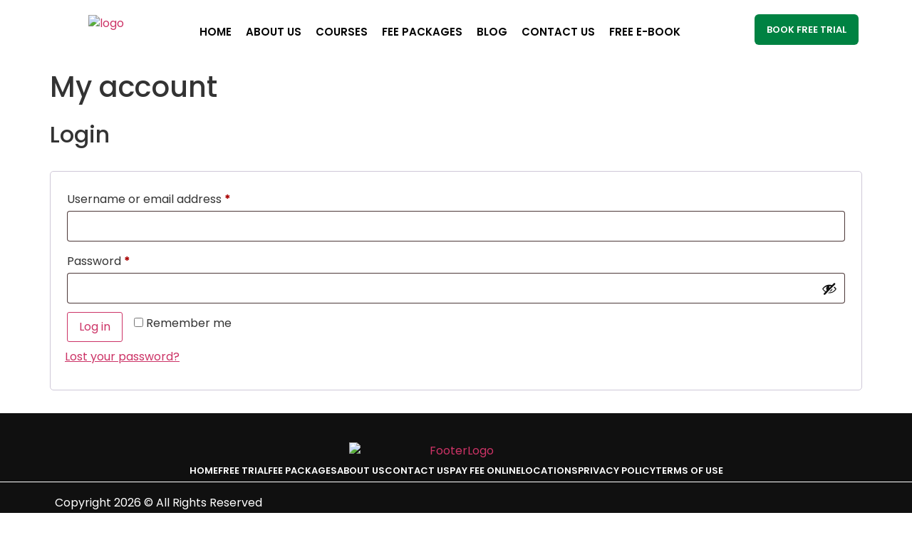

--- FILE ---
content_type: text/html; charset=UTF-8
request_url: https://alquranlesson.com/my-account/
body_size: 18546
content:
<!doctype html>
<html lang="en-US">
<head>
	<meta charset="UTF-8">
	<meta name="viewport" content="width=device-width, initial-scale=1">
	<link rel="profile" href="https://gmpg.org/xfn/11">
	<meta name='robots' content='noindex, nofollow' />
	<style>img:is([sizes="auto" i], [sizes^="auto," i]) { contain-intrinsic-size: 3000px 1500px }</style>
	
	<!-- This site is optimized with the Yoast SEO plugin v26.5 - https://yoast.com/wordpress/plugins/seo/ -->
	<title>My account - Al Quran Lesson</title>
	<meta property="og:locale" content="en_US" />
	<meta property="og:type" content="article" />
	<meta property="og:title" content="My account - Al Quran Lesson" />
	<meta property="og:url" content="https://alquranlesson.com/my-account/" />
	<meta property="og:site_name" content="Al Quran Lesson" />
	<meta property="article:modified_time" content="2025-06-26T18:29:11+00:00" />
	<meta name="twitter:card" content="summary_large_image" />
	<meta name="twitter:label1" content="Est. reading time" />
	<meta name="twitter:data1" content="1 minute" />
	<script type="application/ld+json" class="yoast-schema-graph">{"@context":"https://schema.org","@graph":[{"@type":"WebPage","@id":"https://alquranlesson.com/my-account/","url":"https://alquranlesson.com/my-account/","name":"My account - Al Quran Lesson","isPartOf":{"@id":"https://moccasin-shark-916709.hostingersite.com/#website"},"datePublished":"2025-06-13T22:47:02+00:00","dateModified":"2025-06-26T18:29:11+00:00","breadcrumb":{"@id":"https://alquranlesson.com/my-account/#breadcrumb"},"inLanguage":"en-US","potentialAction":[{"@type":"ReadAction","target":["https://alquranlesson.com/my-account/"]}]},{"@type":"BreadcrumbList","@id":"https://alquranlesson.com/my-account/#breadcrumb","itemListElement":[{"@type":"ListItem","position":1,"name":"Home","item":"https://alquranlesson.com/"},{"@type":"ListItem","position":2,"name":"My account"}]},{"@type":"WebSite","@id":"https://moccasin-shark-916709.hostingersite.com/#website","url":"https://moccasin-shark-916709.hostingersite.com/","name":"Al Quran Lesson","description":"","potentialAction":[{"@type":"SearchAction","target":{"@type":"EntryPoint","urlTemplate":"https://moccasin-shark-916709.hostingersite.com/?s={search_term_string}"},"query-input":{"@type":"PropertyValueSpecification","valueRequired":true,"valueName":"search_term_string"}}],"inLanguage":"en-US"}]}</script>
	<!-- / Yoast SEO plugin. -->


<link rel='dns-prefetch' href='//www.googletagmanager.com' />

<link rel='stylesheet' id='wp-block-library-css' href='https://alquranlesson.com/wp-includes/css/dist/block-library/style.min.css?ver=6.8.3' media='all' />
<style id='global-styles-inline-css'>
:root{--wp--preset--aspect-ratio--square: 1;--wp--preset--aspect-ratio--4-3: 4/3;--wp--preset--aspect-ratio--3-4: 3/4;--wp--preset--aspect-ratio--3-2: 3/2;--wp--preset--aspect-ratio--2-3: 2/3;--wp--preset--aspect-ratio--16-9: 16/9;--wp--preset--aspect-ratio--9-16: 9/16;--wp--preset--color--black: #000000;--wp--preset--color--cyan-bluish-gray: #abb8c3;--wp--preset--color--white: #ffffff;--wp--preset--color--pale-pink: #f78da7;--wp--preset--color--vivid-red: #cf2e2e;--wp--preset--color--luminous-vivid-orange: #ff6900;--wp--preset--color--luminous-vivid-amber: #fcb900;--wp--preset--color--light-green-cyan: #7bdcb5;--wp--preset--color--vivid-green-cyan: #00d084;--wp--preset--color--pale-cyan-blue: #8ed1fc;--wp--preset--color--vivid-cyan-blue: #0693e3;--wp--preset--color--vivid-purple: #9b51e0;--wp--preset--gradient--vivid-cyan-blue-to-vivid-purple: linear-gradient(135deg,rgba(6,147,227,1) 0%,rgb(155,81,224) 100%);--wp--preset--gradient--light-green-cyan-to-vivid-green-cyan: linear-gradient(135deg,rgb(122,220,180) 0%,rgb(0,208,130) 100%);--wp--preset--gradient--luminous-vivid-amber-to-luminous-vivid-orange: linear-gradient(135deg,rgba(252,185,0,1) 0%,rgba(255,105,0,1) 100%);--wp--preset--gradient--luminous-vivid-orange-to-vivid-red: linear-gradient(135deg,rgba(255,105,0,1) 0%,rgb(207,46,46) 100%);--wp--preset--gradient--very-light-gray-to-cyan-bluish-gray: linear-gradient(135deg,rgb(238,238,238) 0%,rgb(169,184,195) 100%);--wp--preset--gradient--cool-to-warm-spectrum: linear-gradient(135deg,rgb(74,234,220) 0%,rgb(151,120,209) 20%,rgb(207,42,186) 40%,rgb(238,44,130) 60%,rgb(251,105,98) 80%,rgb(254,248,76) 100%);--wp--preset--gradient--blush-light-purple: linear-gradient(135deg,rgb(255,206,236) 0%,rgb(152,150,240) 100%);--wp--preset--gradient--blush-bordeaux: linear-gradient(135deg,rgb(254,205,165) 0%,rgb(254,45,45) 50%,rgb(107,0,62) 100%);--wp--preset--gradient--luminous-dusk: linear-gradient(135deg,rgb(255,203,112) 0%,rgb(199,81,192) 50%,rgb(65,88,208) 100%);--wp--preset--gradient--pale-ocean: linear-gradient(135deg,rgb(255,245,203) 0%,rgb(182,227,212) 50%,rgb(51,167,181) 100%);--wp--preset--gradient--electric-grass: linear-gradient(135deg,rgb(202,248,128) 0%,rgb(113,206,126) 100%);--wp--preset--gradient--midnight: linear-gradient(135deg,rgb(2,3,129) 0%,rgb(40,116,252) 100%);--wp--preset--font-size--small: 13px;--wp--preset--font-size--medium: 20px;--wp--preset--font-size--large: 36px;--wp--preset--font-size--x-large: 42px;--wp--preset--spacing--20: 0.44rem;--wp--preset--spacing--30: 0.67rem;--wp--preset--spacing--40: 1rem;--wp--preset--spacing--50: 1.5rem;--wp--preset--spacing--60: 2.25rem;--wp--preset--spacing--70: 3.38rem;--wp--preset--spacing--80: 5.06rem;--wp--preset--shadow--natural: 6px 6px 9px rgba(0, 0, 0, 0.2);--wp--preset--shadow--deep: 12px 12px 50px rgba(0, 0, 0, 0.4);--wp--preset--shadow--sharp: 6px 6px 0px rgba(0, 0, 0, 0.2);--wp--preset--shadow--outlined: 6px 6px 0px -3px rgba(255, 255, 255, 1), 6px 6px rgba(0, 0, 0, 1);--wp--preset--shadow--crisp: 6px 6px 0px rgba(0, 0, 0, 1);}:root { --wp--style--global--content-size: 800px;--wp--style--global--wide-size: 1200px; }:where(body) { margin: 0; }.wp-site-blocks > .alignleft { float: left; margin-right: 2em; }.wp-site-blocks > .alignright { float: right; margin-left: 2em; }.wp-site-blocks > .aligncenter { justify-content: center; margin-left: auto; margin-right: auto; }:where(.wp-site-blocks) > * { margin-block-start: 24px; margin-block-end: 0; }:where(.wp-site-blocks) > :first-child { margin-block-start: 0; }:where(.wp-site-blocks) > :last-child { margin-block-end: 0; }:root { --wp--style--block-gap: 24px; }:root :where(.is-layout-flow) > :first-child{margin-block-start: 0;}:root :where(.is-layout-flow) > :last-child{margin-block-end: 0;}:root :where(.is-layout-flow) > *{margin-block-start: 24px;margin-block-end: 0;}:root :where(.is-layout-constrained) > :first-child{margin-block-start: 0;}:root :where(.is-layout-constrained) > :last-child{margin-block-end: 0;}:root :where(.is-layout-constrained) > *{margin-block-start: 24px;margin-block-end: 0;}:root :where(.is-layout-flex){gap: 24px;}:root :where(.is-layout-grid){gap: 24px;}.is-layout-flow > .alignleft{float: left;margin-inline-start: 0;margin-inline-end: 2em;}.is-layout-flow > .alignright{float: right;margin-inline-start: 2em;margin-inline-end: 0;}.is-layout-flow > .aligncenter{margin-left: auto !important;margin-right: auto !important;}.is-layout-constrained > .alignleft{float: left;margin-inline-start: 0;margin-inline-end: 2em;}.is-layout-constrained > .alignright{float: right;margin-inline-start: 2em;margin-inline-end: 0;}.is-layout-constrained > .aligncenter{margin-left: auto !important;margin-right: auto !important;}.is-layout-constrained > :where(:not(.alignleft):not(.alignright):not(.alignfull)){max-width: var(--wp--style--global--content-size);margin-left: auto !important;margin-right: auto !important;}.is-layout-constrained > .alignwide{max-width: var(--wp--style--global--wide-size);}body .is-layout-flex{display: flex;}.is-layout-flex{flex-wrap: wrap;align-items: center;}.is-layout-flex > :is(*, div){margin: 0;}body .is-layout-grid{display: grid;}.is-layout-grid > :is(*, div){margin: 0;}body{padding-top: 0px;padding-right: 0px;padding-bottom: 0px;padding-left: 0px;}a:where(:not(.wp-element-button)){text-decoration: underline;}:root :where(.wp-element-button, .wp-block-button__link){background-color: #32373c;border-width: 0;color: #fff;font-family: inherit;font-size: inherit;line-height: inherit;padding: calc(0.667em + 2px) calc(1.333em + 2px);text-decoration: none;}.has-black-color{color: var(--wp--preset--color--black) !important;}.has-cyan-bluish-gray-color{color: var(--wp--preset--color--cyan-bluish-gray) !important;}.has-white-color{color: var(--wp--preset--color--white) !important;}.has-pale-pink-color{color: var(--wp--preset--color--pale-pink) !important;}.has-vivid-red-color{color: var(--wp--preset--color--vivid-red) !important;}.has-luminous-vivid-orange-color{color: var(--wp--preset--color--luminous-vivid-orange) !important;}.has-luminous-vivid-amber-color{color: var(--wp--preset--color--luminous-vivid-amber) !important;}.has-light-green-cyan-color{color: var(--wp--preset--color--light-green-cyan) !important;}.has-vivid-green-cyan-color{color: var(--wp--preset--color--vivid-green-cyan) !important;}.has-pale-cyan-blue-color{color: var(--wp--preset--color--pale-cyan-blue) !important;}.has-vivid-cyan-blue-color{color: var(--wp--preset--color--vivid-cyan-blue) !important;}.has-vivid-purple-color{color: var(--wp--preset--color--vivid-purple) !important;}.has-black-background-color{background-color: var(--wp--preset--color--black) !important;}.has-cyan-bluish-gray-background-color{background-color: var(--wp--preset--color--cyan-bluish-gray) !important;}.has-white-background-color{background-color: var(--wp--preset--color--white) !important;}.has-pale-pink-background-color{background-color: var(--wp--preset--color--pale-pink) !important;}.has-vivid-red-background-color{background-color: var(--wp--preset--color--vivid-red) !important;}.has-luminous-vivid-orange-background-color{background-color: var(--wp--preset--color--luminous-vivid-orange) !important;}.has-luminous-vivid-amber-background-color{background-color: var(--wp--preset--color--luminous-vivid-amber) !important;}.has-light-green-cyan-background-color{background-color: var(--wp--preset--color--light-green-cyan) !important;}.has-vivid-green-cyan-background-color{background-color: var(--wp--preset--color--vivid-green-cyan) !important;}.has-pale-cyan-blue-background-color{background-color: var(--wp--preset--color--pale-cyan-blue) !important;}.has-vivid-cyan-blue-background-color{background-color: var(--wp--preset--color--vivid-cyan-blue) !important;}.has-vivid-purple-background-color{background-color: var(--wp--preset--color--vivid-purple) !important;}.has-black-border-color{border-color: var(--wp--preset--color--black) !important;}.has-cyan-bluish-gray-border-color{border-color: var(--wp--preset--color--cyan-bluish-gray) !important;}.has-white-border-color{border-color: var(--wp--preset--color--white) !important;}.has-pale-pink-border-color{border-color: var(--wp--preset--color--pale-pink) !important;}.has-vivid-red-border-color{border-color: var(--wp--preset--color--vivid-red) !important;}.has-luminous-vivid-orange-border-color{border-color: var(--wp--preset--color--luminous-vivid-orange) !important;}.has-luminous-vivid-amber-border-color{border-color: var(--wp--preset--color--luminous-vivid-amber) !important;}.has-light-green-cyan-border-color{border-color: var(--wp--preset--color--light-green-cyan) !important;}.has-vivid-green-cyan-border-color{border-color: var(--wp--preset--color--vivid-green-cyan) !important;}.has-pale-cyan-blue-border-color{border-color: var(--wp--preset--color--pale-cyan-blue) !important;}.has-vivid-cyan-blue-border-color{border-color: var(--wp--preset--color--vivid-cyan-blue) !important;}.has-vivid-purple-border-color{border-color: var(--wp--preset--color--vivid-purple) !important;}.has-vivid-cyan-blue-to-vivid-purple-gradient-background{background: var(--wp--preset--gradient--vivid-cyan-blue-to-vivid-purple) !important;}.has-light-green-cyan-to-vivid-green-cyan-gradient-background{background: var(--wp--preset--gradient--light-green-cyan-to-vivid-green-cyan) !important;}.has-luminous-vivid-amber-to-luminous-vivid-orange-gradient-background{background: var(--wp--preset--gradient--luminous-vivid-amber-to-luminous-vivid-orange) !important;}.has-luminous-vivid-orange-to-vivid-red-gradient-background{background: var(--wp--preset--gradient--luminous-vivid-orange-to-vivid-red) !important;}.has-very-light-gray-to-cyan-bluish-gray-gradient-background{background: var(--wp--preset--gradient--very-light-gray-to-cyan-bluish-gray) !important;}.has-cool-to-warm-spectrum-gradient-background{background: var(--wp--preset--gradient--cool-to-warm-spectrum) !important;}.has-blush-light-purple-gradient-background{background: var(--wp--preset--gradient--blush-light-purple) !important;}.has-blush-bordeaux-gradient-background{background: var(--wp--preset--gradient--blush-bordeaux) !important;}.has-luminous-dusk-gradient-background{background: var(--wp--preset--gradient--luminous-dusk) !important;}.has-pale-ocean-gradient-background{background: var(--wp--preset--gradient--pale-ocean) !important;}.has-electric-grass-gradient-background{background: var(--wp--preset--gradient--electric-grass) !important;}.has-midnight-gradient-background{background: var(--wp--preset--gradient--midnight) !important;}.has-small-font-size{font-size: var(--wp--preset--font-size--small) !important;}.has-medium-font-size{font-size: var(--wp--preset--font-size--medium) !important;}.has-large-font-size{font-size: var(--wp--preset--font-size--large) !important;}.has-x-large-font-size{font-size: var(--wp--preset--font-size--x-large) !important;}
:root :where(.wp-block-pullquote){font-size: 1.5em;line-height: 1.6;}
</style>
<link rel='stylesheet' id='contact-form-7-css' href='https://alquranlesson.com/wp-content/plugins/contact-form-7/includes/css/styles.css?ver=6.1.1' media='all' />
<link rel='stylesheet' id='select2-css' href='https://alquranlesson.com/wp-content/plugins/woocommerce/assets/css/select2.css?ver=10.4.3' media='all' />
<link rel='stylesheet' id='woocommerce-layout-css' href='https://alquranlesson.com/wp-content/plugins/woocommerce/assets/css/woocommerce-layout.css?ver=10.4.3' media='all' />
<link rel='stylesheet' id='woocommerce-smallscreen-css' href='https://alquranlesson.com/wp-content/plugins/woocommerce/assets/css/woocommerce-smallscreen.css?ver=10.4.3' media='only screen and (max-width: 768px)' />
<link rel='stylesheet' id='woocommerce-general-css' href='https://alquranlesson.com/wp-content/plugins/woocommerce/assets/css/woocommerce.css?ver=10.4.3' media='all' />
<style id='woocommerce-inline-inline-css'>
.woocommerce form .form-row .required { visibility: visible; }
</style>
<link rel='stylesheet' id='wpcf7-redirect-script-frontend-css' href='https://alquranlesson.com/wp-content/plugins/wpcf7-redirect/build/assets/frontend-script.css?ver=2c532d7e2be36f6af233' media='all' />
<link rel='stylesheet' id='hostinger-reach-subscription-block-css' href='https://alquranlesson.com/wp-content/plugins/hostinger-reach/frontend/dist/blocks/subscription.css?ver=1764281362' media='all' />
<link rel='stylesheet' id='hello-elementor-css' href='https://alquranlesson.com/wp-content/themes/hello-elementor/assets/css/reset.css?ver=3.4.4' media='all' />
<link rel='stylesheet' id='hello-elementor-theme-style-css' href='https://alquranlesson.com/wp-content/themes/hello-elementor/assets/css/theme.css?ver=3.4.4' media='all' />
<link rel='stylesheet' id='hello-elementor-header-footer-css' href='https://alquranlesson.com/wp-content/themes/hello-elementor/assets/css/header-footer.css?ver=3.4.4' media='all' />
<link rel='stylesheet' id='elementor-frontend-css' href='https://alquranlesson.com/wp-content/plugins/elementor/assets/css/frontend.min.css?ver=3.33.4' media='all' />
<link rel='stylesheet' id='elementor-post-6-css' href='https://alquranlesson.com/wp-content/uploads/elementor/css/post-6.css?ver=1767810110' media='all' />
<link rel='stylesheet' id='widget-image-css' href='https://alquranlesson.com/wp-content/plugins/elementor/assets/css/widget-image.min.css?ver=3.33.4' media='all' />
<link rel='stylesheet' id='widget-nav-menu-css' href='https://alquranlesson.com/wp-content/plugins/elementor-pro/assets/css/widget-nav-menu.min.css?ver=3.30.0' media='all' />
<link rel='stylesheet' id='widget-icon-list-css' href='https://alquranlesson.com/wp-content/plugins/elementor/assets/css/widget-icon-list.min.css?ver=3.33.4' media='all' />
<link rel='stylesheet' id='widget-heading-css' href='https://alquranlesson.com/wp-content/plugins/elementor/assets/css/widget-heading.min.css?ver=3.33.4' media='all' />
<link rel='stylesheet' id='widget-form-css' href='https://alquranlesson.com/wp-content/plugins/elementor-pro/assets/css/widget-form.min.css?ver=3.30.0' media='all' />
<link rel='stylesheet' id='e-popup-css' href='https://alquranlesson.com/wp-content/plugins/elementor-pro/assets/css/conditionals/popup.min.css?ver=3.30.0' media='all' />
<link rel='stylesheet' id='deensimc-marquee-common-styles-css' href='https://alquranlesson.com/wp-content/plugins/marquee-addons-for-elementor/assets/css/plugins/common-styles.min.css?ver=3.9.5' media='' />
<link rel='stylesheet' id='elementor-post-9489-css' href='https://alquranlesson.com/wp-content/uploads/elementor/css/post-9489.css?ver=1768603247' media='all' />
<link rel='stylesheet' id='elementor-post-9835-css' href='https://alquranlesson.com/wp-content/uploads/elementor/css/post-9835.css?ver=1768244265' media='all' />
<link rel='stylesheet' id='elementor-post-2554-css' href='https://alquranlesson.com/wp-content/uploads/elementor/css/post-2554.css?ver=1767810111' media='all' />
<style id='hide_field_class_style-inline-css'>
.cfef-hidden, .cfef-hidden-step-field {
			display: none !important;
	}
</style>
<link rel='stylesheet' id='intlTelInput-css' href='https://alquranlesson.com/wp-content/plugins/telephone-field-for-elementor-forms/lib/css/intlTelInput.min.css?ver=6.8.3' media='all' />
<link rel='stylesheet' id='elementor_tel-css' href='https://alquranlesson.com/wp-content/plugins/telephone-field-for-elementor-forms/lib/css/elementor-tel.css?ver=10.4.7' media='all' />
<link rel='stylesheet' id='elementor-gf-local-poppins-css' href='https://alquranlesson.com/wp-content/uploads/elementor/google-fonts/css/poppins.css?ver=1758653777' media='all' />
<script src="https://alquranlesson.com/wp-includes/js/jquery/jquery.min.js?ver=3.7.1" id="jquery-core-js"></script>
<script src="https://alquranlesson.com/wp-includes/js/jquery/jquery-migrate.min.js?ver=3.4.1" id="jquery-migrate-js"></script>
<script src="https://alquranlesson.com/wp-content/plugins/marquee-addons-for-elementor/assets/js/handle-animation-duration.min.js?ver=3.9.5" id="deensimc-handle-animation-duration-js"></script>
<script src="https://alquranlesson.com/wp-content/plugins/marquee-addons-for-elementor/assets/js/initTextLengthToggle.min.js?ver=3.9.5" id="deensimc-init-text-length-toggle-js"></script>
<script src="https://alquranlesson.com/wp-content/plugins/woocommerce/assets/js/jquery-blockui/jquery.blockUI.min.js?ver=2.7.0-wc.10.4.3" id="wc-jquery-blockui-js" data-wp-strategy="defer"></script>
<script id="wc-add-to-cart-js-extra">
var wc_add_to_cart_params = {"ajax_url":"\/wp-admin\/admin-ajax.php","wc_ajax_url":"\/?wc-ajax=%%endpoint%%","i18n_view_cart":"View cart","cart_url":"https:\/\/alquranlesson.com\/cart\/","is_cart":"","cart_redirect_after_add":"no"};
</script>
<script src="https://alquranlesson.com/wp-content/plugins/woocommerce/assets/js/frontend/add-to-cart.min.js?ver=10.4.3" id="wc-add-to-cart-js" defer data-wp-strategy="defer"></script>
<script src="https://alquranlesson.com/wp-content/plugins/woocommerce/assets/js/selectWoo/selectWoo.full.min.js?ver=1.0.9-wc.10.4.3" id="selectWoo-js" defer data-wp-strategy="defer"></script>
<script src="https://alquranlesson.com/wp-content/plugins/woocommerce/assets/js/frontend/account-i18n.min.js?ver=10.4.3" id="wc-account-i18n-js" defer data-wp-strategy="defer"></script>
<script src="https://alquranlesson.com/wp-content/plugins/woocommerce/assets/js/js-cookie/js.cookie.min.js?ver=2.1.4-wc.10.4.3" id="wc-js-cookie-js" data-wp-strategy="defer"></script>

<!-- Google tag (gtag.js) snippet added by Site Kit -->
<!-- Google Analytics snippet added by Site Kit -->
<!-- Google Ads snippet added by Site Kit -->
<script src="https://www.googletagmanager.com/gtag/js?id=GT-M6QK2CDR" id="google_gtagjs-js" async></script>
<script id="google_gtagjs-js-after">
window.dataLayer = window.dataLayer || [];function gtag(){dataLayer.push(arguments);}
gtag("set","linker",{"domains":["alquranlesson.com"]});
gtag("js", new Date());
gtag("set", "developer_id.dZTNiMT", true);
gtag("config", "GT-M6QK2CDR");
gtag("config", "AW-11079158555");
 window._googlesitekit = window._googlesitekit || {}; window._googlesitekit.throttledEvents = []; window._googlesitekit.gtagEvent = (name, data) => { var key = JSON.stringify( { name, data } ); if ( !! window._googlesitekit.throttledEvents[ key ] ) { return; } window._googlesitekit.throttledEvents[ key ] = true; setTimeout( () => { delete window._googlesitekit.throttledEvents[ key ]; }, 5 ); gtag( "event", name, { ...data, event_source: "site-kit" } ); };
</script>
<script src="https://alquranlesson.com/wp-content/plugins/telephone-field-for-elementor-forms/lib/js/intlTelInput-jquery.js?ver=6.8.3" id="intlTelInput_elementor-js"></script>
<script id="elementor_tel-js-extra">
var elementor_tel = {"utilsScript":"https:\/\/alquranlesson.com\/wp-content\/plugins\/telephone-field-for-elementor-forms\/lib\/js\/utils.js"};
</script>
<script src="https://alquranlesson.com/wp-content/plugins/telephone-field-for-elementor-forms/lib/js/elementor_tel.js?ver=6.8.3" id="elementor_tel-js"></script>
<meta name="generator" content="Site Kit by Google 1.167.0" /><script type="text/javascript">
    (function(c,l,a,r,i,t,y){
        c[a]=c[a]||function(){(c[a].q=c[a].q||[]).push(arguments)};
        t=l.createElement(r);t.async=1;t.src="https://www.clarity.ms/tag/"+i;
        y=l.getElementsByTagName(r)[0];y.parentNode.insertBefore(t,y);
    })(window, document, "clarity", "script", "g812qaxlb2");
</script>		<script type="text/javascript">
				(function(c,l,a,r,i,t,y){
					c[a]=c[a]||function(){(c[a].q=c[a].q||[]).push(arguments)};t=l.createElement(r);t.async=1;
					t.src="https://www.clarity.ms/tag/"+i+"?ref=wordpress";y=l.getElementsByTagName(r)[0];y.parentNode.insertBefore(t,y);
				})(window, document, "clarity", "script", "s7sdxuslpc");
		</script>
			<noscript><style>.woocommerce-product-gallery{ opacity: 1 !important; }</style></noscript>
	<meta name="generator" content="Elementor 3.33.4; features: e_font_icon_svg, additional_custom_breakpoints; settings: css_print_method-external, google_font-enabled, font_display-swap">
<link href="https://fonts.googleapis.com/css2?family=Poppins:wght@400;500;600;700&display=swap" rel="stylesheet">

			<style>
				.e-con.e-parent:nth-of-type(n+4):not(.e-lazyloaded):not(.e-no-lazyload),
				.e-con.e-parent:nth-of-type(n+4):not(.e-lazyloaded):not(.e-no-lazyload) * {
					background-image: none !important;
				}
				@media screen and (max-height: 1024px) {
					.e-con.e-parent:nth-of-type(n+3):not(.e-lazyloaded):not(.e-no-lazyload),
					.e-con.e-parent:nth-of-type(n+3):not(.e-lazyloaded):not(.e-no-lazyload) * {
						background-image: none !important;
					}
				}
				@media screen and (max-height: 640px) {
					.e-con.e-parent:nth-of-type(n+2):not(.e-lazyloaded):not(.e-no-lazyload),
					.e-con.e-parent:nth-of-type(n+2):not(.e-lazyloaded):not(.e-no-lazyload) * {
						background-image: none !important;
					}
				}
			</style>
			<link rel="icon" href="https://alquranlesson.com/wp-content/uploads/2025/06/cropped-Fav-Icon-32x32.png" sizes="32x32" />
<link rel="icon" href="https://alquranlesson.com/wp-content/uploads/2025/06/cropped-Fav-Icon-192x192.png" sizes="192x192" />
<link rel="apple-touch-icon" href="https://alquranlesson.com/wp-content/uploads/2025/06/cropped-Fav-Icon-180x180.png" />
<meta name="msapplication-TileImage" content="https://alquranlesson.com/wp-content/uploads/2025/06/cropped-Fav-Icon-270x270.png" />
		<style id="wp-custom-css">
			/* FAQ TEXT STYLING */
.faqtext{
	font-family: Poppins !important;
	color: white;
	font-size: 17px;
}

/* BREADCRUM Underline Removing CSS */
ul.hfe-breadcrumbs li a, ul.hfe-breadcrumbs li span.hfe-breadcrumbs-separator-icon, ul.hfe-breadcrumbs li span.hfe-breadcrumbs-text {
    text-decoration: none !important;
}
/* Main UL styling */
.custom-category-list {
  list-style: none !important;
  padding-left: 0 !important;
  margin: 0 !important;
  font-family: 'Poppins', sans-serif !important;
}

/* Each category LI center-aligned */
.custom-category-list li {
  font-size: 16px !important;
  margin-bottom: 10px !important;
  text-align: center !important;
}

/* Make sure LINK is BLACK and Poppins */
.custom-category-list li a {
  color: #000000 !important;              /* Force black */
  text-decoration: none !important;
  font-family: 'Poppins', sans-serif !important;
  font-weight: 500 !important;
  transition: color 0.3s ease !important;
}

/* Optional hover color */
.custom-category-list li a:hover {
  color: #333333 !important;
  text-decoration: underline !important;
}

/* Post count styling (optional) */
.custom-category-list li .count {
  color: #777 !important;
  font-size: 14px !important;
  margin-left: 6px !important;
}



.wc-block-components-sidebar-layout .wc-block-components-main {
    box-sizing: border-box;
    margin: 0;
    padding-right: 4.5283018868%;
    width: 60%
766.188px
;
}

.iti__selected-country-primary {
    display: none !important;
    align-items: center;
    height: 100%;
    padding: 0 var(--iti-arrow-padding) 0 var(--iti-spacer-horizontal);
}

.iti .iti__selected-dial-code {
 
    margin-top: 2px !important;
margin-left:4px!important;
    font-size: 15px;
    font-weight: 500;
}


.comments-area{
	display:none !important;
}

.post-tags{
		display:none!important;
}

.elementor-message.elementor-message-success.elementor-message-svg {
    color: white;
}
.elementor-element.elementor-element-d9787c6.quran-heading5.elementor-widget.elementor-widget-text-editor{
    font-size:45px !important;
}		</style>
			<meta name="google-site-verification" content="HYXXHCyze-ieL5eis20bjaKQ8TIrlSFrtlnE1gMXdaA" />
	<meta name="msvalidate.01" content="BD40A57B76C021D60562D5ED5FB3466D" />
</head>
<body class="wp-singular page-template-default page page-id-2589 wp-embed-responsive wp-theme-hello-elementor theme-hello-elementor woocommerce-account woocommerce-page woocommerce-no-js hello-elementor-default elementor-default elementor-kit-6">


<a class="skip-link screen-reader-text" href="#content">Skip to content</a>

		<div data-elementor-type="header" data-elementor-id="9489" class="elementor elementor-9489 elementor-location-header" data-elementor-post-type="elementor_library">
			<div class="elementor-element elementor-element-271370f e-con-full e-flex e-con e-parent" data-id="271370f" data-element_type="container">
		<div class="elementor-element elementor-element-efaf17f e-con-full e-flex e-con e-child" data-id="efaf17f" data-element_type="container">
				<div class="elementor-element elementor-element-52c9c04 elementor-widget elementor-widget-image" data-id="52c9c04" data-element_type="widget" data-widget_type="image.default">
				<div class="elementor-widget-container">
																<a href="https://alquranlesson.com/">
							<img width="300" height="95" src="https://alquranlesson.com/wp-content/uploads/2025/06/logo.webp" class="attachment-medium size-medium wp-image-21" alt="logo" srcset="https://alquranlesson.com/wp-content/uploads/2025/06/logo.webp 1536w, https://alquranlesson.com/wp-content/uploads/2025/06/logo-600x189.webp 600w" sizes="(max-width: 300px) 100vw, 300px" />								</a>
															</div>
				</div>
				</div>
		<div class="elementor-element elementor-element-23166fd e-con-full e-flex e-con e-child" data-id="23166fd" data-element_type="container">
				<div class="elementor-element elementor-element-0801040 elementor-nav-menu__align-center elementor-nav-menu--dropdown-mobile elementor-widget__width-initial elementor-widget-tablet__width-inherit elementor-widget-mobile__width-inherit elementor-nav-menu--stretch elementor-nav-menu__text-align-aside elementor-nav-menu--toggle elementor-nav-menu--burger elementor-widget elementor-widget-nav-menu" data-id="0801040" data-element_type="widget" data-settings="{&quot;submenu_icon&quot;:{&quot;value&quot;:&quot;&lt;svg class=\&quot;fa-svg-chevron-down e-font-icon-svg e-fas-chevron-down\&quot; viewBox=\&quot;0 0 448 512\&quot; xmlns=\&quot;http:\/\/www.w3.org\/2000\/svg\&quot;&gt;&lt;path d=\&quot;M207.029 381.476L12.686 187.132c-9.373-9.373-9.373-24.569 0-33.941l22.667-22.667c9.357-9.357 24.522-9.375 33.901-.04L224 284.505l154.745-154.021c9.379-9.335 24.544-9.317 33.901.04l22.667 22.667c9.373 9.373 9.373 24.569 0 33.941L240.971 381.476c-9.373 9.372-24.569 9.372-33.942 0z\&quot;&gt;&lt;\/path&gt;&lt;\/svg&gt;&quot;,&quot;library&quot;:&quot;fa-solid&quot;},&quot;full_width&quot;:&quot;stretch&quot;,&quot;layout&quot;:&quot;horizontal&quot;,&quot;toggle&quot;:&quot;burger&quot;}" data-widget_type="nav-menu.default">
				<div class="elementor-widget-container">
								<nav aria-label="Menu" class="elementor-nav-menu--main elementor-nav-menu__container elementor-nav-menu--layout-horizontal e--pointer-none">
				<ul id="menu-1-0801040" class="elementor-nav-menu"><li class="menu-item menu-item-type-custom menu-item-object-custom menu-item-home menu-item-12059"><a href="https://alquranlesson.com/" class="elementor-item">Home</a></li>
<li class="menu-item menu-item-type-post_type menu-item-object-page menu-item-718"><a href="https://alquranlesson.com/about-us/" class="elementor-item">About Us</a></li>
<li class="menu-item menu-item-type-custom menu-item-object-custom menu-item-has-children menu-item-13"><a href="#" class="elementor-item elementor-item-anchor">Courses</a>
<ul class="sub-menu elementor-nav-menu--dropdown">
	<li class="menu-item menu-item-type-post_type menu-item-object-page menu-item-724"><a href="https://alquranlesson.com/quran-reading-classes-online-for-kids-and-adults/" class="elementor-sub-item">Quran Reading Classes Online</a></li>
	<li class="menu-item menu-item-type-post_type menu-item-object-page menu-item-2180"><a href="https://alquranlesson.com/online-tajweed-classes-tajweed-course/" class="elementor-sub-item">Quran Tajweed Classes</a></li>
	<li class="menu-item menu-item-type-post_type menu-item-object-page menu-item-2526"><a href="https://alquranlesson.com/quran-memorization-classes-course/" class="elementor-sub-item">Quran Memorization Classes</a></li>
	<li class="menu-item menu-item-type-post_type menu-item-object-page menu-item-2527"><a href="https://alquranlesson.com/quran-translation-classes/" class="elementor-sub-item">Quran Translation Classes Online</a></li>
</ul>
</li>
<li class="menu-item menu-item-type-custom menu-item-object-custom menu-item-1747"><a href="https://alquranlesson.com/quran-classes-fee/" class="elementor-item">Fee Packages</a></li>
<li class="menu-item menu-item-type-post_type menu-item-object-page menu-item-2528"><a href="https://alquranlesson.com/blog/" class="elementor-item">Blog</a></li>
<li class="menu-item menu-item-type-post_type menu-item-object-page menu-item-1808"><a href="https://alquranlesson.com/contact-us/" class="elementor-item">Contact Us</a></li>
<li class="menu-item menu-item-type-post_type menu-item-object-page menu-item-2529"><a href="https://alquranlesson.com/get-free-ebook-thrive-your-children-in-online-quran-classes/" class="elementor-item">Free E-Book</a></li>
</ul>			</nav>
					<div class="elementor-menu-toggle" role="button" tabindex="0" aria-label="Menu Toggle" aria-expanded="false">
			<svg aria-hidden="true" role="presentation" class="elementor-menu-toggle__icon--open e-font-icon-svg e-eicon-menu-bar" viewBox="0 0 1000 1000" xmlns="http://www.w3.org/2000/svg"><path d="M104 333H896C929 333 958 304 958 271S929 208 896 208H104C71 208 42 237 42 271S71 333 104 333ZM104 583H896C929 583 958 554 958 521S929 458 896 458H104C71 458 42 487 42 521S71 583 104 583ZM104 833H896C929 833 958 804 958 771S929 708 896 708H104C71 708 42 737 42 771S71 833 104 833Z"></path></svg><svg aria-hidden="true" role="presentation" class="elementor-menu-toggle__icon--close e-font-icon-svg e-eicon-close" viewBox="0 0 1000 1000" xmlns="http://www.w3.org/2000/svg"><path d="M742 167L500 408 258 167C246 154 233 150 217 150 196 150 179 158 167 167 154 179 150 196 150 212 150 229 154 242 171 254L408 500 167 742C138 771 138 800 167 829 196 858 225 858 254 829L496 587 738 829C750 842 767 846 783 846 800 846 817 842 829 829 842 817 846 804 846 783 846 767 842 750 829 737L588 500 833 258C863 229 863 200 833 171 804 137 775 137 742 167Z"></path></svg>		</div>
					<nav class="elementor-nav-menu--dropdown elementor-nav-menu__container" aria-hidden="true">
				<ul id="menu-2-0801040" class="elementor-nav-menu"><li class="menu-item menu-item-type-custom menu-item-object-custom menu-item-home menu-item-12059"><a href="https://alquranlesson.com/" class="elementor-item" tabindex="-1">Home</a></li>
<li class="menu-item menu-item-type-post_type menu-item-object-page menu-item-718"><a href="https://alquranlesson.com/about-us/" class="elementor-item" tabindex="-1">About Us</a></li>
<li class="menu-item menu-item-type-custom menu-item-object-custom menu-item-has-children menu-item-13"><a href="#" class="elementor-item elementor-item-anchor" tabindex="-1">Courses</a>
<ul class="sub-menu elementor-nav-menu--dropdown">
	<li class="menu-item menu-item-type-post_type menu-item-object-page menu-item-724"><a href="https://alquranlesson.com/quran-reading-classes-online-for-kids-and-adults/" class="elementor-sub-item" tabindex="-1">Quran Reading Classes Online</a></li>
	<li class="menu-item menu-item-type-post_type menu-item-object-page menu-item-2180"><a href="https://alquranlesson.com/online-tajweed-classes-tajweed-course/" class="elementor-sub-item" tabindex="-1">Quran Tajweed Classes</a></li>
	<li class="menu-item menu-item-type-post_type menu-item-object-page menu-item-2526"><a href="https://alquranlesson.com/quran-memorization-classes-course/" class="elementor-sub-item" tabindex="-1">Quran Memorization Classes</a></li>
	<li class="menu-item menu-item-type-post_type menu-item-object-page menu-item-2527"><a href="https://alquranlesson.com/quran-translation-classes/" class="elementor-sub-item" tabindex="-1">Quran Translation Classes Online</a></li>
</ul>
</li>
<li class="menu-item menu-item-type-custom menu-item-object-custom menu-item-1747"><a href="https://alquranlesson.com/quran-classes-fee/" class="elementor-item" tabindex="-1">Fee Packages</a></li>
<li class="menu-item menu-item-type-post_type menu-item-object-page menu-item-2528"><a href="https://alquranlesson.com/blog/" class="elementor-item" tabindex="-1">Blog</a></li>
<li class="menu-item menu-item-type-post_type menu-item-object-page menu-item-1808"><a href="https://alquranlesson.com/contact-us/" class="elementor-item" tabindex="-1">Contact Us</a></li>
<li class="menu-item menu-item-type-post_type menu-item-object-page menu-item-2529"><a href="https://alquranlesson.com/get-free-ebook-thrive-your-children-in-online-quran-classes/" class="elementor-item" tabindex="-1">Free E-Book</a></li>
</ul>			</nav>
						</div>
				</div>
				</div>
		<div class="elementor-element elementor-element-b59c03a e-con-full e-flex e-con e-child" data-id="b59c03a" data-element_type="container">
				<div class="elementor-element elementor-element-373e107 elementor-align-center elementor-mobile-align-right elementor-widget elementor-widget-button" data-id="373e107" data-element_type="widget" data-widget_type="button.default">
				<div class="elementor-widget-container">
									<div class="elementor-button-wrapper">
					<a class="elementor-button elementor-button-link elementor-size-sm" href="https://alquranlesson.com/free-trial/">
						<span class="elementor-button-content-wrapper">
									<span class="elementor-button-text">Book Free Trial</span>
					</span>
					</a>
				</div>
								</div>
				</div>
				</div>
				</div>
				</div>
		
<main id="content" class="site-main post-2589 page type-page status-publish hentry">

			<div class="page-header">
			<h1 class="entry-title">My account</h1>		</div>
	
	<div class="page-content">
		<div class="woocommerce"><div class="woocommerce-notices-wrapper"></div>

		<h2>Login</h2>

		<form class="woocommerce-form woocommerce-form-login login" method="post" novalidate>

			
			<p class="woocommerce-form-row woocommerce-form-row--wide form-row form-row-wide">
				<label for="username">Username or email address&nbsp;<span class="required" aria-hidden="true">*</span><span class="screen-reader-text">Required</span></label>
				<input type="text" class="woocommerce-Input woocommerce-Input--text input-text" name="username" id="username" autocomplete="username" value="" required aria-required="true" />			</p>
			<p class="woocommerce-form-row woocommerce-form-row--wide form-row form-row-wide">
				<label for="password">Password&nbsp;<span class="required" aria-hidden="true">*</span><span class="screen-reader-text">Required</span></label>
				<input class="woocommerce-Input woocommerce-Input--text input-text" type="password" name="password" id="password" autocomplete="current-password" required aria-required="true" />
			</p>

			
			<p class="form-row">
				<label class="woocommerce-form__label woocommerce-form__label-for-checkbox woocommerce-form-login__rememberme">
					<input class="woocommerce-form__input woocommerce-form__input-checkbox" name="rememberme" type="checkbox" id="rememberme" value="forever" /> <span>Remember me</span>
				</label>
				<input type="hidden" id="woocommerce-login-nonce" name="woocommerce-login-nonce" value="bf4edeb6ff" /><input type="hidden" name="_wp_http_referer" value="/my-account/" />				<button type="submit" class="woocommerce-button button woocommerce-form-login__submit" name="login" value="Log in">Log in</button>
			</p>
			<p class="woocommerce-LostPassword lost_password">
				<a href="https://alquranlesson.com/my-account/lost-password/">Lost your password?</a>
			</p>

			
		</form>


</div>

		
			</div>

	
</main>

			<div data-elementor-type="footer" data-elementor-id="9835" class="elementor elementor-9835 elementor-location-footer" data-elementor-post-type="elementor_library">
			<div class="elementor-element elementor-element-ef2edc1 e-con-full e-flex e-con e-parent" data-id="ef2edc1" data-element_type="container" data-settings="{&quot;background_background&quot;:&quot;classic&quot;}">
				<div class="elementor-element elementor-element-9a9eae6 elementor-widget elementor-widget-image" data-id="9a9eae6" data-element_type="widget" data-widget_type="image.default">
				<div class="elementor-widget-container">
																<a href="https://alquranlesson.com/">
							<img width="300" height="95" src="https://alquranlesson.com/wp-content/uploads/2025/06/FooterLogo.png" class="attachment-full size-full wp-image-90" alt="FooterLogo" />								</a>
															</div>
				</div>
				<div class="elementor-element elementor-element-9a384fb elementor-icon-list--layout-inline elementor-align-center elementor-list-item-link-full_width elementor-widget elementor-widget-icon-list" data-id="9a384fb" data-element_type="widget" data-widget_type="icon-list.default">
				<div class="elementor-widget-container">
							<ul class="elementor-icon-list-items elementor-inline-items">
							<li class="elementor-icon-list-item elementor-inline-item">
											<a href="https://alquranlesson.com/">

											<span class="elementor-icon-list-text">Home</span>
											</a>
									</li>
								<li class="elementor-icon-list-item elementor-inline-item">
											<a href="https://alquranlesson.com/free-trial/">

											<span class="elementor-icon-list-text">Free Trial</span>
											</a>
									</li>
								<li class="elementor-icon-list-item elementor-inline-item">
											<a href="https://alquranlesson.com/quran-classes-fee/">

											<span class="elementor-icon-list-text">Fee Packages</span>
											</a>
									</li>
								<li class="elementor-icon-list-item elementor-inline-item">
											<a href="https://alquranlesson.com/about-us/">

											<span class="elementor-icon-list-text">About us</span>
											</a>
									</li>
								<li class="elementor-icon-list-item elementor-inline-item">
											<a href="https://alquranlesson.com/contact-us/">

											<span class="elementor-icon-list-text">Contact us</span>
											</a>
									</li>
								<li class="elementor-icon-list-item elementor-inline-item">
											<a href="https://alquranlesson.com/pay-fee-online/">

											<span class="elementor-icon-list-text">Pay Fee Online</span>
											</a>
									</li>
								<li class="elementor-icon-list-item elementor-inline-item">
											<a href="https://alquranlesson.com/locations/">

											<span class="elementor-icon-list-text">LOCATIONS</span>
											</a>
									</li>
								<li class="elementor-icon-list-item elementor-inline-item">
											<a href="https://alquranlesson.com/privacy-policy/">

											<span class="elementor-icon-list-text">Privacy Policy</span>
											</a>
									</li>
								<li class="elementor-icon-list-item elementor-inline-item">
											<a href="https://alquranlesson.com/terms-of-use/">

											<span class="elementor-icon-list-text">Terms of Use</span>
											</a>
									</li>
						</ul>
						</div>
				</div>
		<div class="elementor-element elementor-element-4469ecb e-con-full e-flex e-con e-child" data-id="4469ecb" data-element_type="container">
		<div class="elementor-element elementor-element-94f25aa e-con-full e-flex e-con e-child" data-id="94f25aa" data-element_type="container">
				<div class="elementor-element elementor-element-eb03b27 elementor-widget elementor-widget-text-editor" data-id="eb03b27" data-element_type="widget" data-widget_type="text-editor.default">
				<div class="elementor-widget-container">
									<p>Copyright 2026 © All Rights Reserved</p>								</div>
				</div>
				</div>
		<div class="elementor-element elementor-element-fea97d0 e-con-full e-flex e-con e-child" data-id="fea97d0" data-element_type="container">
				<div class="elementor-element elementor-element-ed538bf elementor-widget elementor-widget-image" data-id="ed538bf" data-element_type="widget" data-widget_type="image.default">
				<div class="elementor-widget-container">
															<img width="168" height="40" src="https://alquranlesson.com/wp-content/uploads/2025/06/Footer-Image2.png" class="attachment-large size-large wp-image-94" alt="" />															</div>
				</div>
				</div>
				</div>
				</div>
				</div>
		
<script type="speculationrules">
{"prefetch":[{"source":"document","where":{"and":[{"href_matches":"\/*"},{"not":{"href_matches":["\/wp-*.php","\/wp-admin\/*","\/wp-content\/uploads\/*","\/wp-content\/*","\/wp-content\/plugins\/*","\/wp-content\/themes\/hello-elementor\/*","\/*\\?(.+)"]}},{"not":{"selector_matches":"a[rel~=\"nofollow\"]"}},{"not":{"selector_matches":".no-prefetch, .no-prefetch a"}}]},"eagerness":"conservative"}]}
</script>

<!--Start of Tawk.to Script (0.9.2)-->
<script id="tawk-script" type="text/javascript">
var Tawk_API = Tawk_API || {};
var Tawk_LoadStart=new Date();
(function(){
	var s1 = document.createElement( 'script' ),s0=document.getElementsByTagName( 'script' )[0];
	s1.async = true;
	s1.src = 'https://embed.tawk.to/616f933686aee40a57376d67/1fidte3c3';
	s1.charset = 'UTF-8';
	s1.setAttribute( 'crossorigin','*' );
	s0.parentNode.insertBefore( s1, s0 );
})();
</script>
<!--End of Tawk.to Script (0.9.2)-->

		<div data-elementor-type="popup" data-elementor-id="2554" class="elementor elementor-2554 elementor-location-popup" data-elementor-settings="{&quot;a11y_navigation&quot;:&quot;yes&quot;,&quot;triggers&quot;:[],&quot;timing&quot;:[]}" data-elementor-post-type="elementor_library">
			<div class="elementor-element elementor-element-6971d42 e-con-full e-flex e-con e-parent" data-id="6971d42" data-element_type="container">
				<div class="elementor-element elementor-element-6069fe4 elementor-widget elementor-widget-heading" data-id="6069fe4" data-element_type="widget" data-widget_type="heading.default">
				<div class="elementor-widget-container">
					<h2 class="elementor-heading-title elementor-size-default">SIGNUP FOR 3 DAYS FREE TRIAL CLASS</h2>				</div>
				</div>
				</div>
		<div class="elementor-element elementor-element-a1b9ff0 e-con-full e-flex e-con e-parent" data-id="a1b9ff0" data-element_type="container">
				<div class="elementor-element elementor-element-5341b16 elementor-button-align-start elementor-mobile-button-align-start elementor-widget elementor-widget-form" data-id="5341b16" data-element_type="widget" data-settings="{&quot;step_previous_label&quot;:&quot;Previous&quot;,&quot;button_width&quot;:&quot;100&quot;,&quot;step_type&quot;:&quot;number_text&quot;,&quot;step_icon_shape&quot;:&quot;circle&quot;}" data-widget_type="form.default">
				<div class="elementor-widget-container">
							<form class="elementor-form" method="post" name="New Form" aria-label="New Form">
			<input type="hidden" name="post_id" value="2554"/>
			<input type="hidden" name="form_id" value="5341b16"/>
			<input type="hidden" name="referer_title" value="Page not found - Al Quran Lesson" />

			
			<div class="elementor-form-fields-wrapper elementor-labels-">
								<div class="elementor-field-type-text elementor-field-group elementor-column elementor-field-group-name elementor-col-100 elementor-field-required">
													<input size="1" type="text" name="form_fields[name]" id="form-field-name" class="elementor-field elementor-size-sm  elementor-field-textual" placeholder="Full Name" required="required">
											</div>
								<div class="elementor-field-type-email elementor-field-group elementor-column elementor-field-group-email elementor-col-100 elementor-field-required">
													<input size="1" type="email" name="form_fields[email]" id="form-field-email" class="elementor-field elementor-size-sm  elementor-field-textual" placeholder="Email Address" required="required">
											</div>
								<div class="elementor-field-type-tel elementor-field-group elementor-column elementor-field-group-message elementor-col-100 elementor-field-required">
					<span class="ccfef-editor-intl-input" data-id="form-field-message" data-field-id="db52d38" data-default-country="us" data-include-countries="" data-exclude-countries="" data-dial-code-visibility="separate" data-strict-mode="no" style="display: none;"></span>		<input size="1" type="tel" name="form_fields[message]" id="form-field-message" class="elementor-field elementor-size-sm  elementor-field-textual" placeholder="Mobile Number" required="required" pattern="[0-9()#&amp;+*-=.]+" title="Only numbers and phone characters (#, -, *, etc) are accepted.">

						</div>
								<div class="elementor-field-type-select elementor-field-group elementor-column elementor-field-group-field_6e6518a elementor-col-100 elementor-field-required">
							<div class="elementor-field elementor-select-wrapper remove-before ">
			<div class="select-caret-down-wrapper">
				<svg aria-hidden="true" class="e-font-icon-svg e-eicon-caret-down" viewBox="0 0 571.4 571.4" xmlns="http://www.w3.org/2000/svg"><path d="M571 393Q571 407 561 418L311 668Q300 679 286 679T261 668L11 418Q0 407 0 393T11 368 36 357H536Q550 357 561 368T571 393Z"></path></svg>			</div>
			<select name="form_fields[field_6e6518a]" id="form-field-field_6e6518a" class="elementor-field-textual elementor-size-sm" required="required">
									<option value="Country">Country</option>
									<option value="USA">USA</option>
									<option value="UK">UK</option>
									<option value="Canada">Canada</option>
							</select>
		</div>
						</div>
								<div class="elementor-field-type-select elementor-field-group elementor-column elementor-field-group-field_43774f9 elementor-col-100 elementor-field-required">
							<div class="elementor-field elementor-select-wrapper remove-before ">
			<div class="select-caret-down-wrapper">
				<svg aria-hidden="true" class="e-font-icon-svg e-eicon-caret-down" viewBox="0 0 571.4 571.4" xmlns="http://www.w3.org/2000/svg"><path d="M571 393Q571 407 561 418L311 668Q300 679 286 679T261 668L11 418Q0 407 0 393T11 368 36 357H536Q550 357 561 368T571 393Z"></path></svg>			</div>
			<select name="form_fields[field_43774f9]" id="form-field-field_43774f9" class="elementor-field-textual elementor-size-sm" required="required">
									<option value="Course">Course</option>
									<option value="Quran Reading">Quran Reading</option>
									<option value="Quran Tajweed">Quran Tajweed</option>
									<option value="Quran Memorization">Quran Memorization</option>
									<option value="Quran Translation">Quran Translation</option>
									<option value=""></option>
							</select>
		</div>
						</div>
								<div class="elementor-field-type-textarea elementor-field-group elementor-column elementor-field-group-field_ec76b12 elementor-col-100 elementor-field-required">
					<textarea class="elementor-field-textual elementor-field  elementor-size-sm" name="form_fields[field_ec76b12]" id="form-field-field_ec76b12" rows="6" placeholder="Anything you would like to ask?" required="required"></textarea>				</div>
								<div class="elementor-field-type-checkbox elementor-field-group elementor-column elementor-field-group-field_71d6f48 elementor-col-100">
					<div class="elementor-field-subgroup  elementor-subgroup-inline"><span class="elementor-field-option"><input type="checkbox" value="&lt;span style=&quot;color:black;font-size:13px;line-height:10px&quot;&gt;By submitting this form, you consent to receiving text messages and emails from Al Quran Lesson about your inquiry regarding Quran lessons. A representative will reach out to discuss your needs and provide further details. The frequency of messages may vary. You can unsubscribe at any time by replying &#039;STOP&#039; to text messages or clicking the unsubscribe link in emails. Standard message and data rates may apply.&lt;/span&gt;" id="form-field-field_71d6f48-0" name="form_fields[field_71d6f48]"> <label for="form-field-field_71d6f48-0"><span style="color:black;font-size:13px;line-height:10px">By submitting this form, you consent to receiving text messages and emails from Al Quran Lesson about your inquiry regarding Quran lessons. A representative will reach out to discuss your needs and provide further details. The frequency of messages may vary. You can unsubscribe at any time by replying 'STOP' to text messages or clicking the unsubscribe link in emails. Standard message and data rates may apply.</span></label></span></div>				</div>
								<div class="elementor-field-group elementor-column elementor-field-type-submit elementor-col-100 e-form__buttons">
					<button class="elementor-button elementor-size-sm" type="submit">
						<span class="elementor-button-content-wrapper">
																						<span class="elementor-button-text">SIGN UP NOW</span>
													</span>
					</button>
				</div>
			</div>
		</form>
						</div>
				</div>
				</div>
				</div>
					<script>
				const lazyloadRunObserver = () => {
					const lazyloadBackgrounds = document.querySelectorAll( `.e-con.e-parent:not(.e-lazyloaded)` );
					const lazyloadBackgroundObserver = new IntersectionObserver( ( entries ) => {
						entries.forEach( ( entry ) => {
							if ( entry.isIntersecting ) {
								let lazyloadBackground = entry.target;
								if( lazyloadBackground ) {
									lazyloadBackground.classList.add( 'e-lazyloaded' );
								}
								lazyloadBackgroundObserver.unobserve( entry.target );
							}
						});
					}, { rootMargin: '200px 0px 200px 0px' } );
					lazyloadBackgrounds.forEach( ( lazyloadBackground ) => {
						lazyloadBackgroundObserver.observe( lazyloadBackground );
					} );
				};
				const events = [
					'DOMContentLoaded',
					'elementor/lazyload/observe',
				];
				events.forEach( ( event ) => {
					document.addEventListener( event, lazyloadRunObserver );
				} );
			</script>
				<script>
		(function () {
			var c = document.body.className;
			c = c.replace(/woocommerce-no-js/, 'woocommerce-js');
			document.body.className = c;
		})();
	</script>
	<link rel='stylesheet' id='wc-blocks-style-css' href='https://alquranlesson.com/wp-content/plugins/woocommerce/assets/client/blocks/wc-blocks.css?ver=wc-10.4.3' media='all' />
<link rel='stylesheet' id='ccfef-country-code-library-style-css' href='https://alquranlesson.com/wp-content/plugins/country-code-field-for-elementor-form/assets/intl-tel-input/css/intlTelInput.min.css?ver=1.4.9' media='all' />
<link rel='stylesheet' id='ccfef-country-code-style-css' href='https://alquranlesson.com/wp-content/plugins/country-code-field-for-elementor-form/assets/css/country-code-style.min.css?ver=1.4.9' media='all' />
<script src="https://alquranlesson.com/wp-includes/js/dist/hooks.min.js?ver=4d63a3d491d11ffd8ac6" id="wp-hooks-js"></script>
<script src="https://alquranlesson.com/wp-includes/js/dist/i18n.min.js?ver=5e580eb46a90c2b997e6" id="wp-i18n-js"></script>
<script id="wp-i18n-js-after">
wp.i18n.setLocaleData( { 'text direction\u0004ltr': [ 'ltr' ] } );
</script>
<script src="https://alquranlesson.com/wp-content/plugins/contact-form-7/includes/swv/js/index.js?ver=6.1.1" id="swv-js"></script>
<script id="contact-form-7-js-before">
var wpcf7 = {
    "api": {
        "root": "https:\/\/alquranlesson.com\/wp-json\/",
        "namespace": "contact-form-7\/v1"
    },
    "cached": 1
};
</script>
<script src="https://alquranlesson.com/wp-content/plugins/contact-form-7/includes/js/index.js?ver=6.1.1" id="contact-form-7-js"></script>
<script id="woocommerce-js-extra">
var woocommerce_params = {"ajax_url":"\/wp-admin\/admin-ajax.php","wc_ajax_url":"\/?wc-ajax=%%endpoint%%","i18n_password_show":"Show password","i18n_password_hide":"Hide password"};
</script>
<script src="https://alquranlesson.com/wp-content/plugins/woocommerce/assets/js/frontend/woocommerce.min.js?ver=10.4.3" id="woocommerce-js" data-wp-strategy="defer"></script>
<script id="wpcf7-redirect-script-js-extra">
var wpcf7r = {"ajax_url":"https:\/\/alquranlesson.com\/wp-admin\/admin-ajax.php"};
</script>
<script src="https://alquranlesson.com/wp-content/plugins/wpcf7-redirect/build/assets/frontend-script.js?ver=2c532d7e2be36f6af233" id="wpcf7-redirect-script-js"></script>
<script id="hostinger-reach-subscription-block-view-js-extra">
var hostinger_reach_subscription_block_data = {"endpoint":"https:\/\/alquranlesson.com\/wp-json\/hostinger-reach\/v1\/contact","nonce":"f3266afebc","translations":{"thanks":"Thanks for subscribing.","error":"Something went wrong. Please try again."}};
</script>
<script src="https://alquranlesson.com/wp-content/plugins/hostinger-reach/frontend/dist/blocks/subscription-view.js?ver=1764281362" id="hostinger-reach-subscription-block-view-js"></script>
<script src="https://alquranlesson.com/wp-content/themes/hello-elementor/assets/js/hello-frontend.js?ver=3.4.4" id="hello-theme-frontend-js"></script>
<script src="https://alquranlesson.com/wp-content/plugins/elementor/assets/js/webpack.runtime.min.js?ver=3.33.4" id="elementor-webpack-runtime-js"></script>
<script src="https://alquranlesson.com/wp-content/plugins/elementor/assets/js/frontend-modules.min.js?ver=3.33.4" id="elementor-frontend-modules-js"></script>
<script src="https://alquranlesson.com/wp-includes/js/jquery/ui/core.min.js?ver=1.13.3" id="jquery-ui-core-js"></script>
<script id="elementor-frontend-js-before">
var elementorFrontendConfig = {"environmentMode":{"edit":false,"wpPreview":false,"isScriptDebug":false},"i18n":{"shareOnFacebook":"Share on Facebook","shareOnTwitter":"Share on Twitter","pinIt":"Pin it","download":"Download","downloadImage":"Download image","fullscreen":"Fullscreen","zoom":"Zoom","share":"Share","playVideo":"Play Video","previous":"Previous","next":"Next","close":"Close","a11yCarouselPrevSlideMessage":"Previous slide","a11yCarouselNextSlideMessage":"Next slide","a11yCarouselFirstSlideMessage":"This is the first slide","a11yCarouselLastSlideMessage":"This is the last slide","a11yCarouselPaginationBulletMessage":"Go to slide"},"is_rtl":false,"breakpoints":{"xs":0,"sm":480,"md":768,"lg":1025,"xl":1440,"xxl":1600},"responsive":{"breakpoints":{"mobile":{"label":"Mobile Portrait","value":767,"default_value":767,"direction":"max","is_enabled":true},"mobile_extra":{"label":"Mobile Landscape","value":880,"default_value":880,"direction":"max","is_enabled":false},"tablet":{"label":"Tablet Portrait","value":1024,"default_value":1024,"direction":"max","is_enabled":true},"tablet_extra":{"label":"Tablet Landscape","value":1200,"default_value":1200,"direction":"max","is_enabled":false},"laptop":{"label":"Laptop","value":1366,"default_value":1366,"direction":"max","is_enabled":false},"widescreen":{"label":"Widescreen","value":2400,"default_value":2400,"direction":"min","is_enabled":false}},"hasCustomBreakpoints":false},"version":"3.33.4","is_static":false,"experimentalFeatures":{"e_font_icon_svg":true,"additional_custom_breakpoints":true,"container":true,"theme_builder_v2":true,"hello-theme-header-footer":true,"nested-elements":true,"home_screen":true,"global_classes_should_enforce_capabilities":true,"e_variables":true,"cloud-library":true,"e_opt_in_v4_page":true,"import-export-customization":true},"urls":{"assets":"https:\/\/alquranlesson.com\/wp-content\/plugins\/elementor\/assets\/","ajaxurl":"https:\/\/alquranlesson.com\/wp-admin\/admin-ajax.php","uploadUrl":"https:\/\/alquranlesson.com\/wp-content\/uploads"},"nonces":{"floatingButtonsClickTracking":"1753e0a9bc"},"swiperClass":"swiper","settings":{"page":[],"editorPreferences":[]},"kit":{"active_breakpoints":["viewport_mobile","viewport_tablet"],"global_image_lightbox":"yes","lightbox_enable_counter":"yes","lightbox_enable_fullscreen":"yes","lightbox_enable_zoom":"yes","lightbox_enable_share":"yes","lightbox_title_src":"title","lightbox_description_src":"description","woocommerce_notices_elements":[],"hello_header_logo_type":"title","hello_header_menu_layout":"horizontal","hello_footer_logo_type":"logo"},"post":{"id":2589,"title":"My%20account%20-%20Al%20Quran%20Lesson","excerpt":"","featuredImage":false}};
</script>
<script src="https://alquranlesson.com/wp-content/plugins/elementor/assets/js/frontend.min.js?ver=3.33.4" id="elementor-frontend-js"></script>
<script src="https://alquranlesson.com/wp-content/plugins/elementor-pro/assets/lib/smartmenus/jquery.smartmenus.min.js?ver=1.2.1" id="smartmenus-js"></script>
<script id="cfef_logic-js-extra">
var my_script_vars_elementor = {"no_input_step":"No input is required on this step. Just click \"%s\" to proceed.","next_button":"Next"};
</script>
<script src="https://alquranlesson.com/wp-content/plugins/conditional-fields-for-elementor-form/assets/js/cfef_logic_frontend.min.js?ver=1.5.0" id="cfef_logic-js"></script>
<script src="https://alquranlesson.com/wp-content/plugins/woocommerce/assets/js/sourcebuster/sourcebuster.min.js?ver=10.4.3" id="sourcebuster-js-js"></script>
<script id="wc-order-attribution-js-extra">
var wc_order_attribution = {"params":{"lifetime":1.0e-5,"session":30,"base64":false,"ajaxurl":"https:\/\/alquranlesson.com\/wp-admin\/admin-ajax.php","prefix":"wc_order_attribution_","allowTracking":true},"fields":{"source_type":"current.typ","referrer":"current_add.rf","utm_campaign":"current.cmp","utm_source":"current.src","utm_medium":"current.mdm","utm_content":"current.cnt","utm_id":"current.id","utm_term":"current.trm","utm_source_platform":"current.plt","utm_creative_format":"current.fmt","utm_marketing_tactic":"current.tct","session_entry":"current_add.ep","session_start_time":"current_add.fd","session_pages":"session.pgs","session_count":"udata.vst","user_agent":"udata.uag"}};
</script>
<script src="https://alquranlesson.com/wp-content/plugins/woocommerce/assets/js/frontend/order-attribution.min.js?ver=10.4.3" id="wc-order-attribution-js"></script>
<script src="https://alquranlesson.com/wp-content/plugins/google-site-kit/dist/assets/js/googlesitekit-events-provider-contact-form-7-40476021fb6e59177033.js" id="googlesitekit-events-provider-contact-form-7-js" defer></script>
<script id="googlesitekit-events-provider-woocommerce-js-before">
window._googlesitekit.wcdata = window._googlesitekit.wcdata || {};
window._googlesitekit.wcdata.products = [];
window._googlesitekit.wcdata.add_to_cart = null;
window._googlesitekit.wcdata.currency = "USD";
window._googlesitekit.wcdata.eventsToTrack = ["add_to_cart","purchase"];
</script>
<script src="https://alquranlesson.com/wp-content/plugins/google-site-kit/dist/assets/js/googlesitekit-events-provider-woocommerce-56777fd664fb7392edc2.js" id="googlesitekit-events-provider-woocommerce-js" defer></script>
<script src="https://alquranlesson.com/wp-content/plugins/elementor-pro/assets/js/webpack-pro.runtime.min.js?ver=3.30.0" id="elementor-pro-webpack-runtime-js"></script>
<script id="elementor-pro-frontend-js-before">
var ElementorProFrontendConfig = {"ajaxurl":"https:\/\/alquranlesson.com\/wp-admin\/admin-ajax.php","nonce":"d22680728c","urls":{"assets":"https:\/\/alquranlesson.com\/wp-content\/plugins\/elementor-pro\/assets\/","rest":"https:\/\/alquranlesson.com\/wp-json\/"},"settings":{"lazy_load_background_images":true},"popup":{"hasPopUps":true},"shareButtonsNetworks":{"facebook":{"title":"Facebook","has_counter":true},"twitter":{"title":"Twitter"},"linkedin":{"title":"LinkedIn","has_counter":true},"pinterest":{"title":"Pinterest","has_counter":true},"reddit":{"title":"Reddit","has_counter":true},"vk":{"title":"VK","has_counter":true},"odnoklassniki":{"title":"OK","has_counter":true},"tumblr":{"title":"Tumblr"},"digg":{"title":"Digg"},"skype":{"title":"Skype"},"stumbleupon":{"title":"StumbleUpon","has_counter":true},"mix":{"title":"Mix"},"telegram":{"title":"Telegram"},"pocket":{"title":"Pocket","has_counter":true},"xing":{"title":"XING","has_counter":true},"whatsapp":{"title":"WhatsApp"},"email":{"title":"Email"},"print":{"title":"Print"},"x-twitter":{"title":"X"},"threads":{"title":"Threads"}},"woocommerce":{"menu_cart":{"cart_page_url":"https:\/\/alquranlesson.com\/cart\/","checkout_page_url":"https:\/\/alquranlesson.com\/checkout\/","fragments_nonce":"babc7b9a68"}},"facebook_sdk":{"lang":"en_US","app_id":""},"lottie":{"defaultAnimationUrl":"https:\/\/alquranlesson.com\/wp-content\/plugins\/elementor-pro\/modules\/lottie\/assets\/animations\/default.json"}};
</script>
<script src="https://alquranlesson.com/wp-content/plugins/elementor-pro/assets/js/frontend.min.js?ver=3.30.0" id="elementor-pro-frontend-js"></script>
<script src="https://alquranlesson.com/wp-content/plugins/elementor-pro/assets/js/elements-handlers.min.js?ver=3.30.0" id="pro-elements-handlers-js"></script>
<script src="https://alquranlesson.com/wp-content/plugins/country-code-field-for-elementor-form/assets/intl-tel-input/js/intlTelInput.js?ver=1.4.9" id="ccfef-country-code-library-script-js"></script>
<script id="ccfef-country-code-script-js-extra">
var CCFEFCustomData = {"pluginDir":"https:\/\/alquranlesson.com\/wp-content\/plugins\/country-code-field-for-elementor-form\/","errorMap":["The phone number you entered is not valid. Please check the format and try again.","The country code you entered is not recognized. Please ensure it is correct and try again.","The phone number you entered is too short. Please enter a complete phone number, including the country code.","The phone number you entered is too long. Please ensure it is in the correct format and try again.","The phone number you entered is not valid. Please check the format and try again."]};
</script>
<script src="https://alquranlesson.com/wp-content/plugins/country-code-field-for-elementor-form/assets/js/country-code-script.min.js?ver=1.4.9" id="ccfef-country-code-script-js"></script>
<script id="ccfef-country-code-script-hello-js-extra">
var CCFEFCustomData = {"pluginDir":"https:\/\/alquranlesson.com\/wp-content\/plugins\/country-code-field-for-elementor-form\/","errorMap":["The phone number you entered is not valid. Please check the format and try again.","The country code you entered is not recognized. Please ensure it is correct and try again.","The phone number you entered is too short. Please enter a complete phone number, including the country code.","The phone number you entered is too long. Please ensure it is in the correct format and try again.","The phone number you entered is not valid. Please check the format and try again."]};
</script>
<script src="https://alquranlesson.com/wp-content/plugins/country-code-field-for-elementor-form/assets/js/country-code-script-hello.min.js?ver=1.4.9" id="ccfef-country-code-script-hello-js"></script>
<script src="https://alquranlesson.com/wp-content/plugins/elementor/assets/lib/swiper/v8/swiper.min.js?ver=8.4.5" id="swiper-js"></script>

</body>
</html>


<!-- Page uncached by LiteSpeed Cache 7.6.2 on 2026-01-21 21:06:21 -->

--- FILE ---
content_type: text/css
request_url: https://alquranlesson.com/wp-content/uploads/elementor/css/post-9489.css?ver=1768603247
body_size: 775
content:
.elementor-9489 .elementor-element.elementor-element-271370f{--display:flex;--flex-direction:row;--container-widget-width:calc( ( 1 - var( --container-widget-flex-grow ) ) * 100% );--container-widget-height:100%;--container-widget-flex-grow:1;--container-widget-align-self:stretch;--flex-wrap-mobile:wrap;--justify-content:center;--align-items:center;--gap:0px 0px;--row-gap:0px;--column-gap:0px;}.elementor-9489 .elementor-element.elementor-element-efaf17f{--display:flex;--flex-direction:column;--container-widget-width:100%;--container-widget-height:initial;--container-widget-flex-grow:0;--container-widget-align-self:initial;--flex-wrap-mobile:wrap;}.elementor-9489 .elementor-element.elementor-element-efaf17f.e-con{--flex-grow:0;--flex-shrink:0;}.elementor-widget-image .widget-image-caption{color:var( --e-global-color-text );font-family:var( --e-global-typography-text-font-family ), Sans-serif;font-weight:var( --e-global-typography-text-font-weight );}.elementor-9489 .elementor-element.elementor-element-52c9c04 > .elementor-widget-container{margin:0px 0px 0px 45px;}.elementor-9489 .elementor-element.elementor-element-52c9c04 img{width:100%;}.elementor-9489 .elementor-element.elementor-element-23166fd{--display:flex;--flex-direction:column;--container-widget-width:100%;--container-widget-height:initial;--container-widget-flex-grow:0;--container-widget-align-self:initial;--flex-wrap-mobile:wrap;}.elementor-9489 .elementor-element.elementor-element-23166fd.e-con{--flex-grow:0;--flex-shrink:0;}.elementor-widget-nav-menu .elementor-nav-menu .elementor-item{font-family:var( --e-global-typography-primary-font-family ), Sans-serif;font-weight:var( --e-global-typography-primary-font-weight );}.elementor-widget-nav-menu .elementor-nav-menu--main .elementor-item{color:var( --e-global-color-text );fill:var( --e-global-color-text );}.elementor-widget-nav-menu .elementor-nav-menu--main .elementor-item:hover,
					.elementor-widget-nav-menu .elementor-nav-menu--main .elementor-item.elementor-item-active,
					.elementor-widget-nav-menu .elementor-nav-menu--main .elementor-item.highlighted,
					.elementor-widget-nav-menu .elementor-nav-menu--main .elementor-item:focus{color:var( --e-global-color-accent );fill:var( --e-global-color-accent );}.elementor-widget-nav-menu .elementor-nav-menu--main:not(.e--pointer-framed) .elementor-item:before,
					.elementor-widget-nav-menu .elementor-nav-menu--main:not(.e--pointer-framed) .elementor-item:after{background-color:var( --e-global-color-accent );}.elementor-widget-nav-menu .e--pointer-framed .elementor-item:before,
					.elementor-widget-nav-menu .e--pointer-framed .elementor-item:after{border-color:var( --e-global-color-accent );}.elementor-widget-nav-menu{--e-nav-menu-divider-color:var( --e-global-color-text );}.elementor-widget-nav-menu .elementor-nav-menu--dropdown .elementor-item, .elementor-widget-nav-menu .elementor-nav-menu--dropdown  .elementor-sub-item{font-family:var( --e-global-typography-accent-font-family ), Sans-serif;font-weight:var( --e-global-typography-accent-font-weight );}.elementor-9489 .elementor-element.elementor-element-0801040{width:var( --container-widget-width, 101.604% );max-width:101.604%;--container-widget-width:101.604%;--container-widget-flex-grow:0;}.elementor-9489 .elementor-element.elementor-element-0801040.elementor-element{--flex-grow:0;--flex-shrink:0;}.elementor-9489 .elementor-element.elementor-element-0801040 .elementor-menu-toggle{margin:0 auto;}.elementor-9489 .elementor-element.elementor-element-0801040 .elementor-nav-menu .elementor-item{font-family:"Poppins", Sans-serif;font-size:15px;font-weight:600;text-transform:uppercase;}.elementor-9489 .elementor-element.elementor-element-0801040 .elementor-nav-menu--main .elementor-item{color:#000000;fill:#000000;padding-left:10px;padding-right:10px;padding-top:15px;padding-bottom:15px;}.elementor-9489 .elementor-element.elementor-element-0801040 .elementor-nav-menu--main .elementor-item:hover,
					.elementor-9489 .elementor-element.elementor-element-0801040 .elementor-nav-menu--main .elementor-item.elementor-item-active,
					.elementor-9489 .elementor-element.elementor-element-0801040 .elementor-nav-menu--main .elementor-item.highlighted,
					.elementor-9489 .elementor-element.elementor-element-0801040 .elementor-nav-menu--main .elementor-item:focus{color:#008242;fill:#008242;}.elementor-9489 .elementor-element.elementor-element-0801040 .elementor-nav-menu--main .elementor-item.elementor-item-active{color:#008242;}.elementor-9489 .elementor-element.elementor-element-0801040 .elementor-nav-menu--dropdown{background-color:#fff;}.elementor-9489 .elementor-element.elementor-element-0801040 .elementor-nav-menu--dropdown a:hover,
					.elementor-9489 .elementor-element.elementor-element-0801040 .elementor-nav-menu--dropdown a:focus,
					.elementor-9489 .elementor-element.elementor-element-0801040 .elementor-nav-menu--dropdown a.elementor-item-active,
					.elementor-9489 .elementor-element.elementor-element-0801040 .elementor-nav-menu--dropdown a.highlighted{background-color:#018F48;}.elementor-9489 .elementor-element.elementor-element-0801040 .elementor-nav-menu--dropdown a.elementor-item-active{background-color:#018F48;}.elementor-9489 .elementor-element.elementor-element-0801040 .elementor-nav-menu--dropdown .elementor-item, .elementor-9489 .elementor-element.elementor-element-0801040 .elementor-nav-menu--dropdown  .elementor-sub-item{font-family:"Poppins", Sans-serif;font-weight:500;}.elementor-9489 .elementor-element.elementor-element-0801040 .elementor-nav-menu--main .elementor-nav-menu--dropdown, .elementor-9489 .elementor-element.elementor-element-0801040 .elementor-nav-menu__container.elementor-nav-menu--dropdown{box-shadow:0px 0px 10px 0px rgba(0,0,0,0.5);}.elementor-9489 .elementor-element.elementor-element-0801040 .elementor-nav-menu--dropdown a{padding-top:15px;padding-bottom:15px;}.elementor-9489 .elementor-element.elementor-element-0801040 .elementor-nav-menu--dropdown li:not(:last-child){border-style:solid;border-bottom-width:1px;}.elementor-9489 .elementor-element.elementor-element-b59c03a{--display:flex;--flex-direction:column;--container-widget-width:100%;--container-widget-height:initial;--container-widget-flex-grow:0;--container-widget-align-self:initial;--flex-wrap-mobile:wrap;}.elementor-widget-button .elementor-button{background-color:var( --e-global-color-accent );font-family:var( --e-global-typography-accent-font-family ), Sans-serif;font-weight:var( --e-global-typography-accent-font-weight );}.elementor-9489 .elementor-element.elementor-element-373e107 .elementor-button{background-color:#008242;font-family:"Poppins", Sans-serif;font-size:13px;font-weight:600;text-transform:uppercase;border-radius:6px 6px 6px 6px;padding:015px 17px 015px 17px;}.elementor-theme-builder-content-area{height:400px;}.elementor-location-header:before, .elementor-location-footer:before{content:"";display:table;clear:both;}@media(max-width:1024px){.elementor-9489 .elementor-element.elementor-element-52c9c04{text-align:center;}.elementor-9489 .elementor-element.elementor-element-52c9c04 img{width:100%;}.elementor-9489 .elementor-element.elementor-element-0801040{width:100%;max-width:100%;}.elementor-9489 .elementor-element.elementor-element-0801040 .elementor-nav-menu .elementor-item{font-size:14px;line-height:0em;}.elementor-9489 .elementor-element.elementor-element-0801040 .elementor-nav-menu--main .elementor-item{padding-left:9px;padding-right:9px;padding-top:11px;padding-bottom:11px;}.elementor-9489 .elementor-element.elementor-element-373e107 .elementor-button{font-size:11px;}}@media(max-width:767px){.elementor-9489 .elementor-element.elementor-element-271370f{--padding-top:0px;--padding-bottom:0px;--padding-left:0px;--padding-right:0px;}.elementor-9489 .elementor-element.elementor-element-efaf17f{--width:43%;--padding-top:0px;--padding-bottom:0px;--padding-left:0px;--padding-right:0px;}.elementor-9489 .elementor-element.elementor-element-52c9c04 > .elementor-widget-container{margin:0px 0px 0px 0px;}.elementor-9489 .elementor-element.elementor-element-52c9c04 img{width:96%;max-width:100%;}.elementor-9489 .elementor-element.elementor-element-23166fd{--width:9.201%;}.elementor-9489 .elementor-element.elementor-element-0801040{width:100%;max-width:100%;}.elementor-9489 .elementor-element.elementor-element-b59c03a{--width:47%;}.elementor-9489 .elementor-element.elementor-element-373e107 .elementor-button{font-size:10px;letter-spacing:0px;}}@media(min-width:768px){.elementor-9489 .elementor-element.elementor-element-efaf17f{--width:18.439%;}.elementor-9489 .elementor-element.elementor-element-23166fd{--width:59.58%;}.elementor-9489 .elementor-element.elementor-element-b59c03a{--width:50%;}}

--- FILE ---
content_type: text/css
request_url: https://alquranlesson.com/wp-content/uploads/elementor/css/post-9835.css?ver=1768244265
body_size: 769
content:
.elementor-9835 .elementor-element.elementor-element-ef2edc1{--display:flex;--flex-direction:column;--container-widget-width:calc( ( 1 - var( --container-widget-flex-grow ) ) * 100% );--container-widget-height:initial;--container-widget-flex-grow:0;--container-widget-align-self:initial;--flex-wrap-mobile:wrap;--justify-content:center;--align-items:center;--padding-top:40px;--padding-bottom:0px;--padding-left:0px;--padding-right:0px;}.elementor-9835 .elementor-element.elementor-element-ef2edc1:not(.elementor-motion-effects-element-type-background), .elementor-9835 .elementor-element.elementor-element-ef2edc1 > .elementor-motion-effects-container > .elementor-motion-effects-layer{background-color:#101010;}.elementor-widget-image .widget-image-caption{color:var( --e-global-color-text );font-family:var( --e-global-typography-text-font-family ), Sans-serif;font-weight:var( --e-global-typography-text-font-weight );}.elementor-widget-icon-list .elementor-icon-list-item:not(:last-child):after{border-color:var( --e-global-color-text );}.elementor-widget-icon-list .elementor-icon-list-icon i{color:var( --e-global-color-primary );}.elementor-widget-icon-list .elementor-icon-list-icon svg{fill:var( --e-global-color-primary );}.elementor-widget-icon-list .elementor-icon-list-item > .elementor-icon-list-text, .elementor-widget-icon-list .elementor-icon-list-item > a{font-family:var( --e-global-typography-text-font-family ), Sans-serif;font-weight:var( --e-global-typography-text-font-weight );}.elementor-widget-icon-list .elementor-icon-list-text{color:var( --e-global-color-secondary );}.elementor-9835 .elementor-element.elementor-element-9a384fb > .elementor-widget-container{margin:0% 0% 0% 0%;padding:0% 0% 0% 0%;}.elementor-9835 .elementor-element.elementor-element-9a384fb .elementor-icon-list-items:not(.elementor-inline-items) .elementor-icon-list-item:not(:last-child){padding-block-end:calc(25px/2);}.elementor-9835 .elementor-element.elementor-element-9a384fb .elementor-icon-list-items:not(.elementor-inline-items) .elementor-icon-list-item:not(:first-child){margin-block-start:calc(25px/2);}.elementor-9835 .elementor-element.elementor-element-9a384fb .elementor-icon-list-items.elementor-inline-items .elementor-icon-list-item{margin-inline:calc(25px/2);}.elementor-9835 .elementor-element.elementor-element-9a384fb .elementor-icon-list-items.elementor-inline-items{margin-inline:calc(-25px/2);}.elementor-9835 .elementor-element.elementor-element-9a384fb .elementor-icon-list-items.elementor-inline-items .elementor-icon-list-item:after{inset-inline-end:calc(-25px/2);}.elementor-9835 .elementor-element.elementor-element-9a384fb .elementor-icon-list-icon i{transition:color 0.3s;}.elementor-9835 .elementor-element.elementor-element-9a384fb .elementor-icon-list-icon svg{transition:fill 0.3s;}.elementor-9835 .elementor-element.elementor-element-9a384fb{--e-icon-list-icon-size:14px;--icon-vertical-offset:0px;}.elementor-9835 .elementor-element.elementor-element-9a384fb .elementor-icon-list-item > .elementor-icon-list-text, .elementor-9835 .elementor-element.elementor-element-9a384fb .elementor-icon-list-item > a{font-family:"Poppins", Sans-serif;font-size:13px;font-weight:600;text-transform:uppercase;line-height:31px;}.elementor-9835 .elementor-element.elementor-element-9a384fb .elementor-icon-list-text{color:#FFFFFF;transition:color 0.3s;}.elementor-9835 .elementor-element.elementor-element-4469ecb{--display:flex;--flex-direction:row;--container-widget-width:calc( ( 1 - var( --container-widget-flex-grow ) ) * 100% );--container-widget-height:100%;--container-widget-flex-grow:1;--container-widget-align-self:stretch;--flex-wrap-mobile:wrap;--justify-content:center;--align-items:center;border-style:solid;--border-style:solid;border-width:01px 0px 0px 0px;--border-top-width:01px;--border-right-width:0px;--border-bottom-width:0px;--border-left-width:0px;border-color:#FFFFFF;--border-color:#FFFFFF;--margin-top:0%;--margin-bottom:1.5%;--margin-left:0%;--margin-right:0%;--padding-top:0%;--padding-bottom:0%;--padding-left:6%;--padding-right:6%;}.elementor-9835 .elementor-element.elementor-element-94f25aa{--display:flex;--justify-content:center;--margin-top:0%;--margin-bottom:0%;--margin-left:0%;--margin-right:0%;--padding-top:0%;--padding-bottom:0%;--padding-left:0%;--padding-right:0%;}.elementor-widget-text-editor{font-family:var( --e-global-typography-text-font-family ), Sans-serif;font-weight:var( --e-global-typography-text-font-weight );color:var( --e-global-color-text );}.elementor-widget-text-editor.elementor-drop-cap-view-stacked .elementor-drop-cap{background-color:var( --e-global-color-primary );}.elementor-widget-text-editor.elementor-drop-cap-view-framed .elementor-drop-cap, .elementor-widget-text-editor.elementor-drop-cap-view-default .elementor-drop-cap{color:var( --e-global-color-primary );border-color:var( --e-global-color-primary );}.elementor-9835 .elementor-element.elementor-element-eb03b27 > .elementor-widget-container{margin:0% 0% 0% 0%;padding:3% 0% 0% 0%;}.elementor-9835 .elementor-element.elementor-element-eb03b27{text-align:left;font-family:"Poppins", Sans-serif;font-size:16px;font-weight:400;color:#FFFFFF;}.elementor-9835 .elementor-element.elementor-element-fea97d0{--display:flex;--margin-top:0%;--margin-bottom:0%;--margin-left:0%;--margin-right:0%;--padding-top:0%;--padding-bottom:0%;--padding-left:0%;--padding-right:0%;}.elementor-9835 .elementor-element.elementor-element-ed538bf > .elementor-widget-container{margin:0% 0% 0% 0%;padding:3% 0% 0% 0%;}.elementor-9835 .elementor-element.elementor-element-ed538bf{text-align:right;}.elementor-9835 .elementor-element.elementor-element-ed538bf img{width:25%;}.elementor-theme-builder-content-area{height:400px;}.elementor-location-header:before, .elementor-location-footer:before{content:"";display:table;clear:both;}@media(min-width:768px){.elementor-9835 .elementor-element.elementor-element-4469ecb{--width:100%;}.elementor-9835 .elementor-element.elementor-element-94f25aa{--width:100%;}.elementor-9835 .elementor-element.elementor-element-fea97d0{--width:100%;}}@media(max-width:1024px){.elementor-9835 .elementor-element.elementor-element-9a384fb .elementor-icon-list-items:not(.elementor-inline-items) .elementor-icon-list-item:not(:last-child){padding-block-end:calc(20px/2);}.elementor-9835 .elementor-element.elementor-element-9a384fb .elementor-icon-list-items:not(.elementor-inline-items) .elementor-icon-list-item:not(:first-child){margin-block-start:calc(20px/2);}.elementor-9835 .elementor-element.elementor-element-9a384fb .elementor-icon-list-items.elementor-inline-items .elementor-icon-list-item{margin-inline:calc(20px/2);}.elementor-9835 .elementor-element.elementor-element-9a384fb .elementor-icon-list-items.elementor-inline-items{margin-inline:calc(-20px/2);}.elementor-9835 .elementor-element.elementor-element-9a384fb .elementor-icon-list-items.elementor-inline-items .elementor-icon-list-item:after{inset-inline-end:calc(-20px/2);}.elementor-9835 .elementor-element.elementor-element-9a384fb .elementor-icon-list-item > .elementor-icon-list-text, .elementor-9835 .elementor-element.elementor-element-9a384fb .elementor-icon-list-item > a{line-height:2.3em;}}@media(max-width:767px){.elementor-9835 .elementor-element.elementor-element-9a9eae6 img{width:60%;}.elementor-9835 .elementor-element.elementor-element-9a384fb .elementor-icon-list-item > .elementor-icon-list-text, .elementor-9835 .elementor-element.elementor-element-9a384fb .elementor-icon-list-item > a{font-size:10px;line-height:2.5em;}.elementor-9835 .elementor-element.elementor-element-eb03b27{text-align:center;font-size:12px;}.elementor-9835 .elementor-element.elementor-element-ed538bf > .elementor-widget-container{padding:0% 0% 0% 0%;}.elementor-9835 .elementor-element.elementor-element-ed538bf{text-align:center;}}

--- FILE ---
content_type: text/css
request_url: https://alquranlesson.com/wp-content/uploads/elementor/css/post-2554.css?ver=1767810111
body_size: 741
content:
.elementor-2554 .elementor-element.elementor-element-6971d42{--display:flex;--padding-top:13px;--padding-bottom:13px;--padding-left:13px;--padding-right:13px;}.elementor-widget-heading .elementor-heading-title{font-family:var( --e-global-typography-primary-font-family ), Sans-serif;font-weight:var( --e-global-typography-primary-font-weight );color:var( --e-global-color-primary );}.elementor-2554 .elementor-element.elementor-element-6069fe4{text-align:center;}.elementor-2554 .elementor-element.elementor-element-6069fe4 .elementor-heading-title{font-family:"Poppins", Sans-serif;font-size:22px;font-weight:700;color:#000000;}.elementor-2554 .elementor-element.elementor-element-a1b9ff0{--display:flex;--margin-top:0%;--margin-bottom:0%;--margin-left:0%;--margin-right:0%;--padding-top:0%;--padding-bottom:5%;--padding-left:5%;--padding-right:5%;}.elementor-widget-form .elementor-field-group > label, .elementor-widget-form .elementor-field-subgroup label{color:var( --e-global-color-text );}.elementor-widget-form .elementor-field-group > label{font-family:var( --e-global-typography-text-font-family ), Sans-serif;font-weight:var( --e-global-typography-text-font-weight );}.elementor-widget-form .elementor-field-type-html{color:var( --e-global-color-text );font-family:var( --e-global-typography-text-font-family ), Sans-serif;font-weight:var( --e-global-typography-text-font-weight );}.elementor-widget-form .elementor-field-group .elementor-field{color:var( --e-global-color-text );}.elementor-widget-form .elementor-field-group .elementor-field, .elementor-widget-form .elementor-field-subgroup label{font-family:var( --e-global-typography-text-font-family ), Sans-serif;font-weight:var( --e-global-typography-text-font-weight );}.elementor-widget-form .elementor-button{font-family:var( --e-global-typography-accent-font-family ), Sans-serif;font-weight:var( --e-global-typography-accent-font-weight );}.elementor-widget-form .e-form__buttons__wrapper__button-next{background-color:var( --e-global-color-accent );}.elementor-widget-form .elementor-button[type="submit"]{background-color:var( --e-global-color-accent );}.elementor-widget-form .e-form__buttons__wrapper__button-previous{background-color:var( --e-global-color-accent );}.elementor-widget-form .elementor-message{font-family:var( --e-global-typography-text-font-family ), Sans-serif;font-weight:var( --e-global-typography-text-font-weight );}.elementor-widget-form .e-form__indicators__indicator, .elementor-widget-form .e-form__indicators__indicator__label{font-family:var( --e-global-typography-accent-font-family ), Sans-serif;font-weight:var( --e-global-typography-accent-font-weight );}.elementor-widget-form{--e-form-steps-indicator-inactive-primary-color:var( --e-global-color-text );--e-form-steps-indicator-active-primary-color:var( --e-global-color-accent );--e-form-steps-indicator-completed-primary-color:var( --e-global-color-accent );--e-form-steps-indicator-progress-color:var( --e-global-color-accent );--e-form-steps-indicator-progress-background-color:var( --e-global-color-text );--e-form-steps-indicator-progress-meter-color:var( --e-global-color-text );}.elementor-widget-form .e-form__indicators__indicator__progress__meter{font-family:var( --e-global-typography-accent-font-family ), Sans-serif;font-weight:var( --e-global-typography-accent-font-weight );}.elementor-2554 .elementor-element.elementor-element-5341b16 .elementor-field-group{padding-right:calc( 25px/2 );padding-left:calc( 25px/2 );margin-bottom:20px;}.elementor-2554 .elementor-element.elementor-element-5341b16 .elementor-form-fields-wrapper{margin-left:calc( -25px/2 );margin-right:calc( -25px/2 );margin-bottom:-20px;}.elementor-2554 .elementor-element.elementor-element-5341b16 .elementor-field-group.recaptcha_v3-bottomleft, .elementor-2554 .elementor-element.elementor-element-5341b16 .elementor-field-group.recaptcha_v3-bottomright{margin-bottom:0;}body.rtl .elementor-2554 .elementor-element.elementor-element-5341b16 .elementor-labels-inline .elementor-field-group > label{padding-left:0px;}body:not(.rtl) .elementor-2554 .elementor-element.elementor-element-5341b16 .elementor-labels-inline .elementor-field-group > label{padding-right:0px;}body .elementor-2554 .elementor-element.elementor-element-5341b16 .elementor-labels-above .elementor-field-group > label{padding-bottom:0px;}.elementor-2554 .elementor-element.elementor-element-5341b16 .elementor-field-group > label, .elementor-2554 .elementor-element.elementor-element-5341b16 .elementor-field-subgroup label{color:#AAAAAA;}.elementor-2554 .elementor-element.elementor-element-5341b16 .elementor-field-group > label{font-family:"Poppins", Sans-serif;font-weight:400;text-transform:capitalize;}.elementor-2554 .elementor-element.elementor-element-5341b16 .elementor-field-type-html{padding-bottom:0px;color:#000000;font-family:"Poppins", Sans-serif;font-weight:400;text-transform:capitalize;}.elementor-2554 .elementor-element.elementor-element-5341b16 .elementor-field-group .elementor-field{color:#000000;}.elementor-2554 .elementor-element.elementor-element-5341b16 .elementor-field-group .elementor-field, .elementor-2554 .elementor-element.elementor-element-5341b16 .elementor-field-subgroup label{font-family:"Poppins", Sans-serif;font-weight:400;}.elementor-2554 .elementor-element.elementor-element-5341b16 .elementor-field-group .elementor-field:not(.elementor-select-wrapper){background-color:#ffffff;border-color:#AAAAAA;border-width:2px 2px 2px 2px;border-radius:0px 0px 0px 0px;}.elementor-2554 .elementor-element.elementor-element-5341b16 .elementor-field-group .elementor-select-wrapper select{background-color:#ffffff;border-color:#AAAAAA;border-width:2px 2px 2px 2px;border-radius:0px 0px 0px 0px;}.elementor-2554 .elementor-element.elementor-element-5341b16 .elementor-field-group .elementor-select-wrapper::before{color:#AAAAAA;}.elementor-2554 .elementor-element.elementor-element-5341b16 .elementor-button{font-family:"Poppins", Sans-serif;font-weight:500;}.elementor-2554 .elementor-element.elementor-element-5341b16 .e-form__buttons__wrapper__button-next{background-color:#000000;color:#048c44;}.elementor-2554 .elementor-element.elementor-element-5341b16 .elementor-button[type="submit"]{background-color:#000000;color:#048c44;}.elementor-2554 .elementor-element.elementor-element-5341b16 .elementor-button[type="submit"] svg *{fill:#048c44;}.elementor-2554 .elementor-element.elementor-element-5341b16 .e-form__buttons__wrapper__button-previous{background-color:#61CE70;color:#ffffff;}.elementor-2554 .elementor-element.elementor-element-5341b16 .e-form__buttons__wrapper__button-next:hover{color:#ffffff;}.elementor-2554 .elementor-element.elementor-element-5341b16 .elementor-button[type="submit"]:hover{color:#ffffff;}.elementor-2554 .elementor-element.elementor-element-5341b16 .elementor-button[type="submit"]:hover svg *{fill:#ffffff;}.elementor-2554 .elementor-element.elementor-element-5341b16 .e-form__buttons__wrapper__button-previous:hover{color:#ffffff;}.elementor-2554 .elementor-element.elementor-element-5341b16 .elementor-message{font-family:"Poppins", Sans-serif;font-weight:400;}.elementor-2554 .elementor-element.elementor-element-5341b16 .e-form__indicators__indicator, .elementor-2554 .elementor-element.elementor-element-5341b16 .e-form__indicators__indicator__label{font-family:"Poppins", Sans-serif;font-weight:500;text-transform:capitalize;}.elementor-2554 .elementor-element.elementor-element-5341b16{--e-form-steps-indicators-spacing:20px;--e-form-steps-indicator-padding:30px;--e-form-steps-indicator-inactive-primary-color:#000000;--e-form-steps-indicator-inactive-secondary-color:#ffffff;--e-form-steps-indicator-active-secondary-color:#ffffff;--e-form-steps-indicator-completed-secondary-color:#ffffff;--e-form-steps-divider-width:1px;--e-form-steps-divider-gap:10px;}#elementor-popup-modal-2554{background-color:rgba(0,0,0,.8);justify-content:center;align-items:center;pointer-events:all;}#elementor-popup-modal-2554 .dialog-message{width:600px;height:auto;padding:0px 0px 0px 0px;}#elementor-popup-modal-2554 .dialog-close-button{display:flex;font-size:16px;}#elementor-popup-modal-2554 .dialog-widget-content{box-shadow:2px 8px 23px 3px rgba(0,0,0,0.2);}@media(max-width:767px){.elementor-2554 .elementor-element.elementor-element-6971d42{--padding-top:13px;--padding-bottom:13px;--padding-left:13px;--padding-right:13px;}.elementor-2554 .elementor-element.elementor-element-5341b16.elementor-element{--align-self:center;--order:99999 /* order end hack */;}}@media(min-width:768px){.elementor-2554 .elementor-element.elementor-element-6971d42{--width:100%;}.elementor-2554 .elementor-element.elementor-element-a1b9ff0{--width:100%;}}